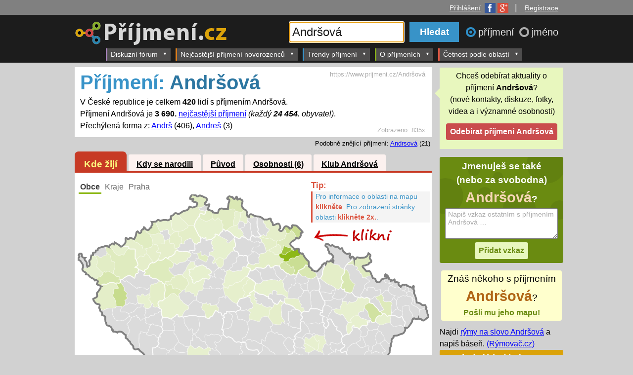

--- FILE ---
content_type: text/html; charset=windows-1250
request_url: https://www.prijmeni.cz/Andr%C5%A1ov%C3%A1
body_size: 58379
content:
<!DOCTYPE html>
<html>
<head>
<title>Příjmení: Andršová | Četnost příjmení v obcích ČR | Příjmení.cz</title>
 <meta name="viewport" content="width=device-width, initial-scale=1">
<meta http-equiv="Content-Type" content="text/html; charset=windows-1250">
<meta name="description" content="V České republice žije celkem 420 lidí s příjmením Andršová. Jde o 3 690. nejčastější příjmení. Víte, jaká je četnost vašeho příjmení?"><style>
    .pretty-input{
        background: #f7f7f7!important;
        border: 1px solid #ababab!important;
        color: #000000!important;
        font-size: 120%!important;
        padding: 3px!important;
    }
    .danger-color{
        color: #ca4c4d !important;
    }
    .button-success{
        background-color: #83b13a !important;
        font-size: 16px !important;
    }
</style>
        <link rel="shortcut icon" href="https://www.prijmeni.cz/IMG/layout/favicon_prijmeni.ico">
<link href="https://www.prijmeni.cz/CSS/prijmeni_layout_responsive.css" rel="stylesheet" type="text/css">
<link href="https://www.prijmeni.cz/CSS/my.css" rel="stylesheet" type="text/css">
<link href="https://www.prijmeni.cz/CSS/registration.css" rel="stylesheet" type="text/css">
<link href="https://www.prijmeni.cz/CSS/discussion.css" rel="stylesheet" type="text/css">
<link href="https://www.prijmeni.cz/CSS/kluby.css" rel="stylesheet" type="text/css">
<link href="https://www.prijmeni.cz/CSS/emoticons.css" rel="stylesheet" type="text/css">
<link href="https://www.prijmeni.cz/CSS/loginform.css" rel="stylesheet" type="text/css">
<link href="https://www.prijmeni.cz/CSS/jquery.dropdown.css" rel="stylesheet" type="text/css">
<link rel="canonical" href="https://www.prijmeni.cz/Andr%C5%A1ov%C3%A1">
<script type="text/javascript" src="https://ajax.googleapis.com/ajax/libs/jquery/1.8.0/jquery.min.js"></script>
<script type="text/javascript" src="https://www.prijmeni.cz/JS/jquery.dropdown.js"></script>
<script type="text/javascript" src="https://www.google.com/jsapi"></script>
<script type="text/javascript" src="https://www.google.com/recaptcha/api.js"></script>

<script>
    $(document).ready(function() {
        $(".required-recaptcha").submit(function (event) {
            let res = grecaptcha.getResponse();
            if (res == "") {
                event.preventDefault();
                return false;
            } else {
                return true;
            }
        });
        $(".show-recaptcha-on-focus").on("focus",function(){
           $(".recaptcha-base-div").show();
        });
    });
</script>

<script type="text/javascript" src="https://www.prijmeni.cz/JS/jquery-scrolltofixed.js"></script>
<!--[if lte IE 8]>
<link rel="stylesheet" type="text/css" href="https://www.prijmeni.cz/CSS/ie8.css" />
<![endif]-->
<script type="text/javascript" src="https://www.prijmeni.cz/JS/jquery.daisynav.min.js"></script>
<link href="https://www.prijmeni.cz/CSS/daisynav.css" rel="stylesheet" type="text/css">

	<!-- AdActive GTM -->
	<script>(function(w,d,s,l,i){w[l]=w[l]||[];w[l].push({'gtm.start':
	new Date().getTime(),event:'gtm.js'});var f=d.getElementsByTagName(s)[0],
	j=d.createElement(s),dl=l!='dataLayer'?'&l='+l:'';j.async=true;j.src=
	'https://www.googletagmanager.com/gtm.js?id='+i+dl;f.parentNode.insertBefore(j,f);
	})(window,document,'script','dataLayer','GTM-T29L4B9');</script>
	<!-- AdActive GTM -->


	
<script>
$(document).ready(function(){
	$.daisyNav();

	$("#header_obal").scrollToFixed();
	//$("#klub_sticky").scrollToFixed({marginTop:$('#header_obal').outerHeight() + 5});
	$(".left-sticky-div").scrollToFixed({marginTop:$('#header_obal').outerHeight() + 5-300});
	$(".right-sticky-div").scrollToFixed({marginTop:$('#header_obal').outerHeight() + 5});
		$(".div_href_click").click(function(){
		url = $(this).attr("parurl");
		parsubmit = $(this).attr("parsubmit");
		if(url!="submit-form"||parsubmit==undefined){
			if(!(url==undefined)){
				location.href = url;
			}
		}else{
			$(parsubmit).submit();
		}
		return false;
	}).css( 'cursor', 'pointer' );


	$('textarea.auto-size-textarea').css("height","auto").keyup(function (e) {
		//
	    var rows = $(this).val().split("\n");
	    $(this).prop('rows', rows.length +1);
	});
	
	
	

	$filterForm = $('.klub_filter_form').find('form');
	if($filterForm!=undefined){
		$filterForm
			.find("input")
			.change(
				function(){
					$filterForm.submit();
				});
	}
	
	$('#search_input').focus();	
		$("#radio_prijmeni").change(function(){
			$("#search_input").attr("placeholder","Zadejte příjmení...");
			$("body").removeClass("header_jmeno");
			$("#logo_hlavni").attr("src","https://www.prijmeni.cz/IMG/layout/prijmeni_logo_transparent_70.png");
			$("#logo_container a").attr("href","https://www.prijmeni.cz");
		});
		$("#radio_jmeno").change(function(){
			$("#search_input").attr("placeholder","Zadejte jméno...");
			$("body").addClass("header_jmeno");
			$("#logo_hlavni").attr("src","https://www.prijmeni.cz/IMG/layout/jmeno_logo_transparent_70.png");
			$("#logo_container a").attr("href","https://krestnijmeno.prijmeni.cz");
		});
		

	$(".button_popup_dialog").click(function(){
		$this = $(this);
		var type = $this.attr("dialog-type");
		if(type==null){
			type = "yes-no";
		}
		var title = $this.attr("dialog-title");
		if(title==null){
			title = "";
		}
		switch(type){
			case "yes-no":
				return confirm(title);
				break;
		}
		return false;
	});



	// Hide Header on on scroll down
	var didScroll;
	var lastScrollTop = 0;
	var delta = 10;
	var navbarHeight = $('#header_obal').outerHeight();

	$(window).scroll(function(event){
	    didScroll = true;
	});

	setInterval(function() {
	    if (didScroll) {
	        hasScrolled();
	        didScroll = false;
	    }
	}, 250);

	function hasScrolled() {
	    var st = $(this).scrollTop();
	    
	    // Make sure they scroll more than delta
	    if(Math.abs(lastScrollTop - st) <= delta)
	        return;
	    
	    // If they scrolled down and are past the navbar, add class .nav-up.
	    // This is necessary so you never see what is "behind" the navbar.
	    if (st > lastScrollTop && st > navbarHeight){
	        // Scroll Down
		        $('#header_obal').stop().animate({"top":"-"+navbarHeight},500);
	        console.log("up");
	    } else {
	        // Scroll Up
	        if(st + $(window).height() < $(document).height()) {
	        $('#header_obal').stop().animate({"top":"0"},500);
		        console.log("down");
	        }
	    }
	    
	    lastScrollTop = st;
	}




});//konec documen.ready
</script>
<base href="https://www.prijmeni.cz/">
<script>var arrayInfoObce={0:["fiktivní úřad",0,0,0],
1:["Jihočeský kraj",628451,4,19029],
2:["Jihomoravský kraj",1160353,7,20343],
3:["Karlovarský kraj",292133,33,1211],
4:["Královéhradecký kraj",544973,131,680],
5:["Liberecký kraj",430792,35,2234],
6:["Moravskoslezský kraj",1229148,22,9772],
7:["Olomoucký kraj",635938,25,4530],
8:["Pardubický kraj",508010,13,6169],
9:["Plzeňský kraj",553392,20,4973],
10:["Středočeský kraj",1246965,40,5388],
11:["Ústecký kraj",817070,47,2768],
12:["Kraj Vysočina",506043,4,13095],
13:["Zlínský kraj",586677,1,30426],
14:["Hlavní Město Praha",1087853,38,4665],
3000:["ČR",16777215,420,3690],
3100:["Praha",0,0,0],
3101:["Praha 1",24997,0,0],
3102:["Praha 2",40660,1,6908],
3103:["Praha 3",63735,2,5747],
3104:["Praha 4",123874,6,3433],
3105:["Praha 5",74779,1,12081],
3106:["Praha 6",98800,6,2755],
3107:["Praha 7",37998,0,0],
3108:["Praha 8",103103,8,2018],
3109:["Praha 9",45008,0,0],
3110:["Praha 10",98649,3,5678],
3111:["Praha 11",77887,0,0],
3112:["Praha 12",59137,2,5827],
3113:["Praha 13",55002,1,9897],
3114:["Praha 14",42101,3,2626],
3115:["Praha 15",40653,1,7749],
3116:["Praha 16",21585,0,0],
3117:["Praha 17",26988,0,0],
3118:["Praha 18",23386,1,5022],
3119:["Praha 19",11790,0,0],
3120:["Praha 20",14023,0,0],
3121:["Praha 21",16139,3,1070],
3122:["Praha 22",12556,0,0],
3201:["Benešov",56748,0,0],
3202:["Beroun",56568,6,1901],
3203:["Kladno",117975,0,0],
3204:["Kolín",77937,1,9326],
3205:["Kutná Hora",48390,2,4407],
3206:["Mělník",42021,0,0],
3207:["Mladá Boleslav",100294,2,8232],
3208:["Nymburk",38396,0,0],
3211:["Příbram",69156,1,8896],
3212:["Rakovník",53583,10,1018],
3225:["Vlašim",25440,0,0],
3226:["Votice",12258,1,2017],
3230:["Hořovice",28171,6,961],
3235:["Slaný",38788,2,4105],
3240:["Český Brod",19176,0,0],
3245:["Čáslav",24838,1,3820],
3250:["Kralupy nad Vltavou",29001,0,0],
3251:["Neratovice",29257,5,1170],
3255:["Mnichovo Hradiště",16278,0,0],
3260:["Lysá nad Labem",22210,1,4455],
3261:["Poděbrady",29780,0,0],
3265:["Brandýs nad Labem-Stará Boleslav",89710,0,0],
3266:["Říčany",57509,0,0],
3270:["Černošice",120444,2,11473],
3275:["Dobříš",21037,0,0],
3276:["Sedlčany",22000,0,0],
3301:["České Budějovice",153345,1,15389],
3302:["Český Krumlov",40881,0,0],
3303:["Jindřichův Hradec",47367,0,0],
3304:["Pelhřimov",44552,0,0],
3305:["Písek",51393,0,0],
3306:["Prachatice",33310,0,0],
3307:["Strakonice",44596,0,0],
3308:["Tábor",79890,0,0],
3325:["Trhové Sviny",18392,0,0],
3326:["Týn nad Vltavou",13969,0,0],
3330:["Kaplice",18588,3,1466],
3335:["Dačice",19565,0,0],
3336:["Třeboň",24617,0,0],
3340:["Humpolec",17146,0,0],
3341:["Pacov",9643,0,0],
3345:["Milevsko",18497,0,0],
3350:["Vimperk",17301,0,0],
3355:["Blatná",13573,0,0],
3356:["Vodňany",11210,0,0],
3360:["Soběslav",21957,0,0],
3401:["Domažlice",38834,0,0],
3402:["Cheb",47350,1,7806],
3403:["Karlovy Vary",84997,14,834],
3404:["Klatovy",49662,0,0],
3408:["Rokycany",46597,4,2384],
3409:["Sokolov",77905,9,1502],
3410:["Tachov",34263,3,2734],
3425:["Horšovský Týn",13979,0,0],
3430:["Mariánské Lázně",23916,8,400],
3431:["Aš",16608,0,0],
3435:["Ostrov",27654,1,5286],
3440:["Horažďovice",11907,0,0],
3441:["Sušice",24317,0,0],
3445:["Plzeň",175503,2,12760],
3450:["Blovice",11585,0,0],
3451:["Nepomuk",11077,0,0],
3452:["Přeštice",21386,0,0],
3453:["Stod",22324,0,0],
3455:["Kralovice",22106,0,0],
3456:["Nýřany",53387,0,0],
3465:["Kraslice",13703,0,0],
3470:["Stříbro",16465,11,163],
3501:["Česká Lípa",76034,2,7454],
3502:["Děčín",77978,5,3467],
3503:["Chomutov",80070,12,1064],
3504:["Jablonec nad Nisou",53672,2,5614],
3505:["Liberec",137193,19,1198],
3506:["Litoměřice",58419,5,2525],
3507:["Louny",43296,3,3177],
3508:["Most",75487,1,10942],
3509:["Teplice",106550,2,10003],
3510:["Ústí nad Labem",118430,1,14774],
3525:["Nový Bor",26358,3,2029],
3530:["Rumburk",32776,5,1394],
3531:["Varnsdorf",20188,0,0],
3535:["Kadaň",43252,2,4798],
3540:["Tanvald",20894,1,3534],
3541:["Železný Brod",11992,0,0],
3545:["Frýdlant",24635,7,691],
3550:["Lovosice",27042,2,2983],
3551:["Roudnice nad Labem",31616,0,0],
3555:["Podbořany",15651,1,3153],
3556:["Žatec",27239,2,3243],
3560:["Litvínov",38457,6,1223],
3565:["Bílina",20619,0,0],
3601:["Havlíčkův Brod",51362,1,5363],
3602:["Hradec Králové",142352,13,2073],
3603:["Chrudim",82094,3,4514],
3604:["Jičín",46296,0,0],
3605:["Náchod",60635,13,899],
3606:["Pardubice",122040,0,0],
3607:["Rychnov nad Kněžnou",33511,20,273],
3608:["Semily",25699,0,0],
3609:["Svitavy",31673,0,0],
3610:["Trutnov",63877,4,3363],
3611:["Ústí nad Orlicí",26346,0,0],
3625:["Chotěboř",22213,0,0],
3626:["Světlá nad Sázavou",19868,0,0],
3630:["Nový Bydžov",17388,0,0],
3635:["Hlinsko",21194,0,0],
3640:["Hořice",18159,0,0],
3641:["Nová Paka",13160,0,0],
3645:["Broumov",16630,10,279],
3646:["Jaroměř",19329,1,3356],
3647:["Nové Město nad Metují",14257,21,71],
3650:["Holice",17108,0,0],
3651:["Přelouč",24060,0,0],
3655:["Dobruška",20087,37,41],
3656:["Kostelec nad Orlicí",24661,10,469],
3660:["Jilemnice",22340,0,0],
3661:["Turnov",31975,1,4646],
3665:["Litomyšl",26432,0,0],
3666:["Moravská Třebová",26731,0,0],
3667:["Polička",19617,1,2413],
3670:["Dvůr Králové nad Labem",27139,2,2865],
3671:["Vrchlabí",27492,0,0],
3675:["Česká Třebová",18441,0,0],
3676:["Králíky",8856,0,0],
3677:["Lanškroun",22491,0,0],
3678:["Vysoké Mýto",32279,0,0],
3679:["Žamberk",28648,9,603],
3701:["Blansko",54809,0,0],
3704:["Břeclav",59045,0,0],
3705:["Zlín",98663,0,0],
3706:["Hodonín",61269,1,7049],
3707:["Jihlava",97864,0,0],
3708:["Kroměříž",69753,0,0],
3709:["Prostějov",98300,0,0],
3710:["Třebíč",74973,0,0],
3711:["Uherské Hradiště",89948,0,0],
3712:["Vyškov",51221,0,0],
3713:["Znojmo",90048,2,7450],
3714:["Žďár nad Sázavou",43202,3,2521],
3725:["Boskovice",50976,0,0],
3730:["Brno",378890,3,17672],
3735:["Ivančice",23592,0,0],
3736:["Kuřim",21576,0,0],
3737:["Rosice",24563,0,0],
3738:["Šlapanice",61815,1,8890],
3739:["Tišnov",29582,0,0],
3740:["Hustopeče",35213,0,0],
3741:["Mikulov",19684,0,0],
3742:["Pohořelice",13270,0,0],
3745:["Luhačovice",19006,0,0],
3746:["Otrokovice",34504,0,0],
3747:["Valašské Klobouky",23573,0,0],
3748:["Vizovice",16723,0,0],
3750:["Kyjov",55817,0,0],
3751:["Veselí nad Moravou",38808,0,0],
3755:["Telč",13222,0,0],
3760:["Bystřice pod Hostýnem",15711,0,0],
3761:["Holešov",21501,0,0],
3765:["Konice",11012,0,0],
3770:["Moravské Budějovice",23552,0,0],
3771:["Náměšť nad Oslavou",13383,0,0],
3775:["Uherský Brod",52994,0,0],
3780:["Bučovice",15878,0,0],
3781:["Slavkov u Brna",21867,0,0],
3785:["Moravský Krumlov",22176,0,0],
3790:["Bystřice nad Pernštejnem",20157,0,0],
3791:["Nové Město na Moravě",19302,0,0],
3792:["Velké Meziříčí",35604,0,0],
3801:["Bruntál",38500,0,0],
3802:["Frýdek-Místek",110099,0,0],
3803:["Karviná",68905,0,0],
3804:["Nový Jičín",48628,10,912],
3805:["Olomouc",160807,2,12116],
3806:["Opava",101944,0,0],
3808:["Přerov",82234,1,9353],
3809:["Šumperk",71150,6,2491],
3810:["Vsetín",66844,0,0],
3811:["Jeseník",40196,0,0],
3825:["Krnov",42046,7,1221],
3826:["Rýmařov",16466,5,692],
3830:["Frýdlant nad Ostravicí",23922,0,0],
3831:["Jablunkov",22595,0,0],
3832:["Třinec",55032,0,0],
3835:["Bohumín",34660,0,0],
3836:["Český Těšín",25987,0,0],
3837:["Havířov",93689,0,0],
3838:["Orlová",39937,0,0],
3840:["Bílovec",25909,0,0],
3841:["Frenštát pod Radhoštěm",19114,0,0],
3842:["Kopřivnice",41311,0,0],
3843:["Odry",17313,0,0],
3845:["Litovel",23656,0,0],
3846:["Šternberk",23755,0,0],
3847:["Uničov",22669,0,0],
3850:["Hlučín",40473,0,0],
3851:["Kravaře",21370,0,0],
3852:["Vítkov",13875,0,0],
3855:["Ostrava",327373,0,0],
3860:["Hranice",34550,16,405],
3861:["Lipník nad Bečvou",15381,0,0],
3865:["Mohelnice",18597,0,0],
3866:["Zábřeh",33631,0,0],
3870:["Rožnov pod Radhoštěm",35458,0,0],
3871:["Valašské Meziříčí",41999,1,5269],
3901:["Židlochovice",30254,0,0]};</script>
<script type="text/javascript" src="https://www.prijmeni.cz/JS/jquery.tablesorter.min.js"></script></head>
<body id="body_prijmeni">
<script>
  (function(i,s,o,g,r,a,m){i['GoogleAnalyticsObject']=r;i[r]=i[r]||function(){
  (i[r].q=i[r].q||[]).push(arguments)},i[r].l=1*new Date();a=s.createElement(o),
  m=s.getElementsByTagName(o)[0];a.async=1;a.src=g;m.parentNode.insertBefore(a,m)
  })(window,document,'script','//www.google-analytics.com/analytics.js','ga');

  ga('create', 'UA-49598619-1', 'prijmeni.cz');
  ga('send', 'pageview');

</script>
<script>//nacteni facebook sdk (by tomas)
      window.fbAsyncInit = function() {
        FB.init({
          appId      : '434058036699932',
          xfbml      : true,
          version    : 'v2.0'
        });
      };

      (function(d, s, id){
         var js, fjs = d.getElementsByTagName(s)[0];
         if (d.getElementById(id)) {return;}
         js = d.createElement(s); js.id = id;
         js.src = "//connect.facebook.net/cs_CZ/sdk.js";
         fjs.parentNode.insertBefore(js, fjs);
       }(document, 'script', 'facebook-jssdk'));
</script>





    <div style="text-align: center;">
    <div id="leaderboard-top"></div>
    </div>
    <div class="horni_menu"><div style="margin: 0 auto;max-width: 998px;width: 100%; padding-right:10px">
  <a href='#login-box' class='login-window' title='Přihlášení'><span>Přihlášení</span><img class='login_fb_g_icons' src='https://www.prijmeni.cz/IMG/layout/fb_google_icons.png' width='48' height='20' alt='Facebook Google' border='0'></a> |&nbsp;&nbsp;&nbsp;<span><a href='#registration-box' class='login-window' title='Registrace'>Registrace</a></span></div>
</div>

<div id="header_obal">
<div id="header">
<div id="logo_container"><a href="https://www.prijmeni.cz"><img src="https://www.prijmeni.cz/IMG/layout/prijmeni_logo_transparent_70.png" alt="Příjmení.cz" name="Příjmení.cz" id="logo_hlavni"></a></div> 

<div id="search_form"> 
<form method="GET" action="https://www.prijmeni.cz/search.php">

<div id="search_box">
      <div id="input_inner_text">Vyhledat příjmení...</div>
      <input id="search_input" type="text" name="name"  placeholder="Zadejte příjmení..." value="Andršová" maxlength="100">
    </div>

<input id="search_submit"  type="submit" value="Hledat">


	<div id="search_radio_buttons">
	  <input name="t" type="radio" id="radio_prijmeni" checked="checked" value="0"><label for="radio_prijmeni"   id="label_radio_prijmeni" >příjmení&nbsp;</label>
	  <input name="t" type="radio" id="radio_jmeno" value="1" ><label for="radio_jmeno"   id="label_radio_jmeno">jméno</label>
	</div>
	
	
</form>
</div>
</div>
















</div><!-- end of header_obal -->



<div id="header_menu_obal">
<div id="header_menu">
<div class="menu-toggle-button" data-menu-id="menu_1">MENU &equiv;</div>

<ul class="menu-list" id="menu_1">

	 		<li   class="has-submenu"><a href="https://www.prijmeni.cz/forum">Diskuzní fórum</a>
			<ul class="sub-menu">
	<li><a href="https://www.prijmeni.cz/forum/2/rodokmen">Rodokmen</a></li>
	<li><a href="https://www.prijmeni.cz/forum/3/jak_vybrat_jmeno_pro_dite">Jak vybrat jméno pro dítě</a></li>
	 <li><a href="https://www.prijmeni.cz/forum/1/co_zlepsit">Co zlepšit</a></li>
	   </ul>
			</li>
		<li  class="has-submenu"><a href="https://www.prijmeni.cz/nejcastejsi_prijmeni_novorozencu">Nejčastější příjmení novorozenců</a>
		<ul class="sub-menu">
	   <li><a href="https://www.prijmeni.cz/nejcastejsi_prijmeni_novorozencu">Nejčastější příjmení novorozenců  (nyní)</a></li>
	   <hr>
	   <li><a href="https://www.prijmeni.cz/nejcastejsi_prijmeni_novorozencu/2000">Nejčastější příjmení 2000</a></li>
	   <li><a href="https://www.prijmeni.cz/nejcastejsi_prijmeni_novorozencu/1990">Nejčastější příjmení 1990</a></li>
	   <li><a href="https://www.prijmeni.cz/nejcastejsi_prijmeni_novorozencu/1980">Nejčastější příjmení 1980</a></li>
	   <li><a href="https://www.prijmeni.cz/nejcastejsi_prijmeni_novorozencu/1970">Nejčastější příjmení 1970</a></li>
	   <li><a href="https://www.prijmeni.cz/nejcastejsi_prijmeni_novorozencu/1960">Nejčastější příjmení 1960</a></li>
	   <li><a href="https://www.prijmeni.cz/nejcastejsi_prijmeni_novorozencu/1950">Nejčastější příjmení 1950</a></li>
	   <li><a href="https://www.prijmeni.cz/nejcastejsi_prijmeni_novorozencu/1940">Nejčastější příjmení 1940</a></li>
	   <li><a href="https://www.prijmeni.cz/nejcastejsi_prijmeni_novorozencu/1930">Nejčastější příjmení 1930</a></li>
	   </ul>
		</li>
		<li class="has-submenu"><a href="https://www.prijmeni.cz/trendy/prijmeni/plynuly_narust/1">Trendy příjmení</a>
		<ul  class="sub-menu">
	   <li><a href="https://www.prijmeni.cz/trendy/prijmeni/plynuly_narust/1">Největší růst za poslední rok</a></li>
	   <li><a href="https://www.prijmeni.cz/trendy/prijmeni/plynuly_narust/2">Největší růst za poslední 2 roky</a></li>
	   <li><a href="https://www.prijmeni.cz/trendy/prijmeni/plynuly_narust/3">Největší růst za poslední 3 roky</a></li>
	   <li><a href="https://www.prijmeni.cz/trendy/prijmeni/plynuly_narust/4">Největší růst za poslední 4 roky</a></li>
	   </ul>
		</li>
	   <li class="has-submenu"><a href="https://www.prijmeni.cz/introduction.php?chapter=1">O příjmeních</a>
		<ul  class="sub-menu">
	   <li><a href="https://www.prijmeni.cz/introduction.php?chapter=1">Jak vznikala příjmení</a></li>
	  <li><a href="https://www.prijmeni.cz/tematicke_skupiny">Tématické skupiny</a></li>
	   </ul>
	   </li>
     <li  class="has-submenu"><a href="https://www.prijmeni.cz/oblast/3000">Četnost podle oblastí</a>
	 <ul  class="sub-menu">
	   <li><a href="https://www.prijmeni.cz/oblast/3000">Nejčastější příjmení v ČR</a></li>
	   </ul>
	 </li>

 
	 
	 
	 
    </ul>

<span style="clear:both;"></span>
</div>
</div><!-- end of header_menu_obal -->


	<div id="m-square-1"></div>
	    <div id="m-sticky"></div>
    



<div class="container">
<div id="page_content">


 
    
        
    
    
    
    <!--Nadpis-->
    
    <!--Popis-->
    <div class="popis">
    <div class='pocet_zobrazeni'>
        Zobrazeno:
        <span>835x</span>
    </div>    <h1>
      <span>Příjmení: </span>
      Andršová    </h1>
   	    	       		 V České republice je celkem  <strong>420</strong> lidí s příjmením Andršová.
       		 <br>   
       		 Příjmení Andršová je <strong>3 690.</strong> 
       		 <a href="https://www.prijmeni.cz/oblast/3000-ceska_republika">nejčastější příjmení</a>
       		 <em>
       		 (každý <strong>24 454.</strong> obyvatel)</em>.
       		 <!--<br>Jeden obyvatel s příjmení Andršová připadá na .-->
                       		 <br>Přechýlená forma z: <a href='https://www.prijmeni.cz/Andr%C5%A1'>Andrš</a> (406), <a href='https://www.prijmeni.cz/Andre%C5%A1'>Andreš</a> (3)       	        <div class='hlavni_adresa'>
	       https://www.prijmeni.cz/Andršová	    </div>
	        </div><div class='podobna_jmena'>Podobně znějící příjmení: <a href="https://www.prijmeni.cz/Andrsov%C3%A1">Andrsová</a> (21)</div><div class='tabs'><ul><li class="tab_1"><a class='tab_active'href='https://www.prijmeni.cz/Andr%C5%A1ov%C3%A1'>Kde žijí</a><li class="tab_2"><a href='https://www.prijmeni.cz/Andr%C5%A1ov%C3%A1/narozeni'>Kdy se narodili</a><li class="tab_3"><a href='https://www.prijmeni.cz/Andr%C5%A1ov%C3%A1/puvod'>Původ</a><li class="tab_4"><a href='https://www.prijmeni.cz/Andr%C5%A1ov%C3%A1/osobnosti'>Osobnosti (6)</a><li class="tab_5"><a href='https://www.prijmeni.cz/Andr%C5%A1ov%C3%A1/klub'>Klub Andršová</a></ul></div><div class='tab_content place_content'><div class='tabs_2_uroven'><ul><li><a href='https://www.prijmeni.cz/Andr%C5%A1ov%C3%A1'class='tab_active'>Obce</a><li><a href='https://www.prijmeni.cz/Andr%C5%A1ov%C3%A1/kraje'>Kraje</a><li><a href='https://www.prijmeni.cz/Andr%C5%A1ov%C3%A1/praha'>Praha</a></ul></div><span id='svg_map'><div id='map_main'><!-- info applet ............... -->

<div id="mapInfo_container">
<div id="mapHelp">
	<span class="mapHelp_tip">Tip: </span>
    <div class="mapHelp_tip_text"><span>Pro informace o oblasti na mapu <strong>klikněte</strong>. </span>
    <span>Pro zobrazení stránky oblasti <strong>klikněte 2x.</strong>.</span></div>
</div>
<div id="mapInfo" style="zvisibility:hidden;">
    V oblasti <strong><a id="infoLink2"><span id="infoNazev">neobci</span></a></strong> žije
    <strong><span id="infoPocetObyvatel">dosti</span></strong></b>
    <span class="infoJsouLide">
         lidí a z toho <strong><span id="infoPocetVyskytu">nemalo</span></strong> se <span class="infoJmenovat"></span>
    </span>
    <span class="infoNejsouLide">
         lidí, ale <strong>nikdo</strong> se nejmenuje
    </span>
        <strong><span id="infoJmeno">Andršová</span></strong>.
    <span class="infoJsouLide">
        (každý <b><span id="infoJedenNa">hodne</span></b>. obyvatel; 
    </span>
    <span class="infoJsouLide">
        <b><span id="infoPoradi">nej</span></b>. nejčastější příjmení)
    </span>
    <div class="oblast_vice_informaci"><a id="infoLink">Více informací o oblasti</a>&nbsp;&gt;&gt;</div>
</div>
</div>

<script>
function mapClick(id){
    var href = "https://www.prijmeni.cz/oblast/"+id+"";
    if(arrayInfoObce[id][2]>0){
        $(".infoJsouLide").css("display","inline");
        $(".infoNejsouLide").css("display","none");
    }
    else {
        $(".infoJsouLide").css("display","none");
        $(".infoNejsouLide").css("display","inline");
    }
    if(arrayInfoObce[id][2]<=4 && arrayInfoObce[id][2]>=2)$(".infoJmenovat").text("jmenují");
    else $(".infoJmenovat").text("jmenuje");
    
    document.getElementById("infoNazev").innerHTML = arrayInfoObce[id][0];
    document.getElementById("infoPocetObyvatel").innerHTML = arrayInfoObce[id][1];
    document.getElementById("infoPocetVyskytu").innerHTML = arrayInfoObce[id][2];
    document.getElementById("infoJedenNa").innerHTML = parseInt(arrayInfoObce[id][1]/arrayInfoObce[id][2]);
    document.getElementById("infoPoradi").innerHTML = arrayInfoObce[id][3];
    document.getElementById("infoLink").href = href;
    document.getElementById("infoLink2").href = href;
    
    document.getElementById("mapInfo").style.display = "block";
    document.getElementById("mapHelp").style.display = "none";
}


</script>

<div id="svg_loader_content">Nahrává se SVG mapa...</div>

<link rel="stylesheet" type="text/css" href="" id="active_style">
<script>
//alert("");
var SELECTED_AREA = 0;
var TYPE = "obce";
var COLORING = "1";
    
var str_ids = '14*3655*3647*3607*3505*3860*3403*3602*3605*3503*3470*3656*3212*3804*3645*3409*3679*3430*3825*3545*3560*3202*3230*3809*3502*3506*3251*3530*3826*3408*3610*3603*3507*3525*3730*3410*3330*3714*3207*3556*3805*3445*3550*3535*3509*3205*3235*3670*3270*3713*3501*3504*3871*3706*3808*3667*3738*3661*3646*3226*3211*3204*3245*3260*3601*3555*3540*3510*3508*3435*3402*3301*';var str_counts = '1*100*80*32*7*25*9*4*11*8*36*22*10*11*33*6*16*18*9*15*8*5*11*4*3*4*8*8*17*4*3*1*3*6*0*4*8*3*1*3*0*0*4*2*1*2*2*4*0*1*1*1*1*0*0*2*0*1*2*4*0*0*2*2*1*3*2*0*0*1*1*0*';//alert("baf");
</script>
<script type="text/javascript" src="PHP/applets/mapSVG/svg_loader.php"></script>
<script type="text/javascript" src="PHP/applets/mapSVG/sc.php"></script>

</div></span><script type="text/javascript" src="https://www.prijmeni.cz/JS/rgbcolor.js"></script> 
<script type="text/javascript" src="https://www.prijmeni.cz/JS/canvg.min.js"></script>
<script type="text/javascript" src="https://www.prijmeni.cz/JS/StackBlur.js"></script>

<script>var ROOT_URL ="https://www.prijmeni.cz";</script>
<script>var IMG_TITLE ="www.prijmeni.cz/Andršová";</script>
<script type="text/javascript" src="https://www.prijmeni.cz/PHP/applets/share/functions.js"></script>
<button class="sdileci_tlacitko" id="sdileci_tlacitkosvg_map" onClick="$('#loading_share_msgsvg_map').show(); setTimeout(sdilej_svg_map,10);"><span class="btn_inner_text">Sdílet mapku</span><span class="btn_inner_span"></span></button>
<div class="loading_share_msg" id="loading_share_msgsvg_map">Obrázek se připravuje ke sdíleni. Prosím čekejte&hellip;</div>

<a id="sharingBtnsvg_map" href='#sharingBoxsvg_map' class='login-window' style="display:none">invisible</a>
<div id="sharingBoxsvg_map" class="popup-window">
    <a href="#" class="close"><img src="https://www.prijmeni.cz/IMG/symbols/close_pop.png" class="btn_close" title="Close Window" alt="Close" /></a>
    <h2 class='share_box_title'>Sdílet na:</h2>
    <button id="share_btn_facebook" onClick="fbShare_svg_map()">Facebooku</button>
    <button id="share_btn_twitter"  onClick="window.open('https://twitter.com/share?url='+window.location.href+'&text='+encodeURIComponent('V České republice žije celkem 420 lidí s příjmením Andršová. Jde o 3 690. nejčastější příjmení.'),'_blank')">Twitteru</button>
    <button id="share_btn_google"  onClick="window.open('https://plus.google.com/share?url='+window.location.href,'_blank')">Google+</button>
    
    <a id='downloadImage' href="https://www.prijmeni.cz/I/tmp/1769008536_129847_svg_map.png" download>Stáhnout obrázek do počítace</a>


</div>

<script>
function fbShare_svg_map(){//na vyskoceni okenka o sdileni na fb
    shareOnFacebook(window.location.href,"V České republice žije celkem 420 lidí s příjmením Andršová. Jde o 3 690. nejčastější příjmení.","Kde žijí lidé s příjmením Andršová?","https://www.prijmeni.cz/I/tmp/1769008536_129847_svg_map.png","svg_map");
}
function zobrazOkenko_svg_map(){//na vyskoceni okenka s vyberem sdileni
    $('#sharingBtnsvg_map').trigger('click');
    //document.location.href = "https://www.prijmeni.cz/I/tmp/1769008536_129847_svg_map.png";
}

function sdilej_svg_map(){//na vyskoceni okenka s vyberem sdileni
    //$(".sdileci_tlacitko").text(); 
    saveSVGToIMG('svg_map','1769008536_129847_svg_map.png','a93c6091e0d8f7bcd27dd1d36f678f08',zobrazOkenko_svg_map);
    $('#loading_share_msgsvg_map').hide();

    
}

</script><table rules='all' style='border:2px solid black;' class='table_obce'><thead><tr><th>Oblast</th><th>Počet výskytů</th><th>Každý x-tý</th></tr></thead><tbody><tr><td><a href='https://www.prijmeni.cz/oblast/14-hlavni_mesto_praha'>Hlavní Město Praha</a></td><td>38</td><td>29591</td></tr>
<tr><td><a href='https://www.prijmeni.cz/oblast/3655-dobruska'>Dobruška</a></td><td>37</td><td>541</td></tr>
<tr><td><a href='https://www.prijmeni.cz/oblast/3647-nove_mesto_nad_metuji'>Nové Město nad Metují</a></td><td>21</td><td>674</td></tr>
<tr><td><a href='https://www.prijmeni.cz/oblast/3607-rychnov_nad_kneznou'>Rychnov nad Kněžnou</a></td><td>20</td><td>1668</td></tr>
<tr><td><a href='https://www.prijmeni.cz/oblast/3505-liberec'>Liberec</a></td><td>19</td><td>7307</td></tr>
<tr><td><a href='https://www.prijmeni.cz/oblast/3860-hranice'>Hranice</a></td><td>16</td><td>2141</td></tr>
<tr><td><a href='https://www.prijmeni.cz/oblast/3403-karlovy_vary'>Karlovy Vary</a></td><td>14</td><td>5937</td></tr>
<tr><td><a href='https://www.prijmeni.cz/oblast/3602-hradec_kralove'>Hradec Králové</a></td><td>13</td><td>10977</td></tr>
<tr><td><a href='https://www.prijmeni.cz/oblast/3605-nachod'>Náchod</a></td><td>13</td><td>4611</td></tr>
<tr><td><a href='https://www.prijmeni.cz/oblast/3503-chomutov'>Chomutov</a></td><td>12</td><td>6639</td></tr>
<tr><td><a href='https://www.prijmeni.cz/oblast/3470-stribro'>Stříbro</a></td><td>11</td><td>1488</td></tr>
<tr><td><a href='https://www.prijmeni.cz/oblast/3656-kostelec_nad_orlici'>Kostelec nad Orlicí</a></td><td>10</td><td>2452</td></tr>
<tr><td><a href='https://www.prijmeni.cz/oblast/3212-rakovnik'>Rakovník</a></td><td>10</td><td>5386</td></tr>
<tr><td><a href='https://www.prijmeni.cz/oblast/3804-novy_jicin'>Nový Jičín</a></td><td>10</td><td>4881</td></tr>
<tr><td><a href='https://www.prijmeni.cz/oblast/3645-broumov'>Broumov</a></td><td>10</td><td>1620</td></tr>
<tr><td><a href='https://www.prijmeni.cz/oblast/3409-sokolov'>Sokolov</a></td><td>9</td><td>8463</td></tr>
<tr><td><a href='https://www.prijmeni.cz/oblast/3679-zamberk'>Žamberk</a></td><td>9</td><td>3188</td></tr>
<tr><td><a href='https://www.prijmeni.cz/oblast/3430-marianske_lazne'>Mariánské Lázně</a></td><td>8</td><td>2925</td></tr>
<tr><td><a href='https://www.prijmeni.cz/oblast/3825-krnov'>Krnov</a></td><td>7</td><td>5842</td></tr>
<tr><td><a href='https://www.prijmeni.cz/oblast/3545-frydlant'>Frýdlant</a></td><td>7</td><td>3472</td></tr>
<tr><td><a href='https://www.prijmeni.cz/oblast/3560-litvinov'>Litvínov</a></td><td>6</td><td>6223</td></tr>
<tr><td><a href='https://www.prijmeni.cz/oblast/3202-beroun'>Beroun</a></td><td>6</td><td>9931</td></tr>
<tr><td><a href='https://www.prijmeni.cz/oblast/3230-horovice'>Hořovice</a></td><td>6</td><td>4734</td></tr>
<tr><td><a href='https://www.prijmeni.cz/oblast/3809-sumperk'>Šumperk</a></td><td>6</td><td>11674</td></tr>
<tr><td><a href='https://www.prijmeni.cz/oblast/3502-decin'>Děčín</a></td><td>5</td><td>15459</td></tr>
<tr><td><a href='https://www.prijmeni.cz/oblast/3506-litomerice'>Litoměřice</a></td><td>5</td><td>11641</td></tr>
<tr><td><a href='https://www.prijmeni.cz/oblast/3251-neratovice'>Neratovice</a></td><td>5</td><td>6114</td></tr>
<tr><td><a href='https://www.prijmeni.cz/oblast/3530-rumburk'>Rumburk</a></td><td>5</td><td>6456</td></tr>
<tr><td><a href='https://www.prijmeni.cz/oblast/3826-rymarov'>Rýmařov</a></td><td>5</td><td>3173</td></tr>
<tr><td><a href='https://www.prijmeni.cz/oblast/3408-rokycany'>Rokycany</a></td><td>4</td><td>11701</td></tr>
<tr><td><a href='https://www.prijmeni.cz/oblast/3610-trutnov'>Trutnov</a></td><td>4</td><td>15806</td></tr>
<tr><td><a href='https://www.prijmeni.cz/oblast/3603-chrudim'>Chrudim</a></td><td>3</td><td>27345</td></tr>
<tr><td><a href='https://www.prijmeni.cz/oblast/3507-louny'>Louny</a></td><td>3</td><td>14363</td></tr>
<tr><td><a href='https://www.prijmeni.cz/oblast/3525-novy_bor'>Nový Bor</a></td><td>3</td><td>8738</td></tr>
<tr><td><a href='https://www.prijmeni.cz/oblast/3730-brno'>Brno</a></td><td>3</td><td>125625</td></tr>
<tr><td><a href='https://www.prijmeni.cz/oblast/3410-tachov'>Tachov</a></td><td>3</td><td>11339</td></tr>
<tr><td><a href='https://www.prijmeni.cz/oblast/3330-kaplice'>Kaplice</a></td><td>3</td><td>6130</td></tr>
<tr><td><a href='https://www.prijmeni.cz/oblast/3714-zdar_nad_sazavou'>Žďár nad Sázavou</a></td><td>3</td><td>14283</td></tr>
<tr><td><a href='https://www.prijmeni.cz/oblast/3207-mlada_boleslav'>Mladá Boleslav</a></td><td>2</td><td>50350</td></tr>
<tr><td><a href='https://www.prijmeni.cz/oblast/3556-zatec'>Žatec</a></td><td>2</td><td>13586</td></tr>
<tr><td><a href='https://www.prijmeni.cz/oblast/3805-olomouc'>Olomouc</a></td><td>2</td><td>81011</td></tr>
<tr><td><a href='https://www.prijmeni.cz/oblast/3445-plzen'>Plzeň</a></td><td>2</td><td>88257</td></tr>
<tr><td><a href='https://www.prijmeni.cz/oblast/3550-lovosice'>Lovosice</a></td><td>2</td><td>13461</td></tr>
<tr><td><a href='https://www.prijmeni.cz/oblast/3535-kadan'>Kadaň</a></td><td>2</td><td>21206</td></tr>
<tr><td><a href='https://www.prijmeni.cz/oblast/3509-teplice'>Teplice</a></td><td>2</td><td>52578</td></tr>
<tr><td><a href='https://www.prijmeni.cz/oblast/3205-kutna_hora'>Kutná Hora</a></td><td>2</td><td>24073</td></tr>
<tr><td><a href='https://www.prijmeni.cz/oblast/3235-slany'>Slaný</a></td><td>2</td><td>19533</td></tr>
<tr><td><a href='https://www.prijmeni.cz/oblast/3670-dvur_kralove_nad_labem'>Dvůr Králové nad Labem</a></td><td>2</td><td>13455</td></tr>
<tr><td><a href='https://www.prijmeni.cz/oblast/3270-cernosice'>Černošice</a></td><td>2</td><td>65558</td></tr>
<tr><td><a href='https://www.prijmeni.cz/oblast/3713-znojmo'>Znojmo</a></td><td>2</td><td>45166</td></tr>
<tr><td><a href='https://www.prijmeni.cz/oblast/3501-ceska_lipa'>Česká Lípa</a></td><td>2</td><td>37731</td></tr>
<tr><td><a href='https://www.prijmeni.cz/oblast/3504-jablonec_nad_nisou'>Jablonec nad Nisou</a></td><td>2</td><td>27193</td></tr>
<tr><td><a href='https://www.prijmeni.cz/oblast/3871-valasske_mezirici'>Valašské Meziříčí</a></td><td>1</td><td>41598</td></tr>
<tr><td><a href='https://www.prijmeni.cz/oblast/3706-hodonin'>Hodonín</a></td><td>1</td><td>60725</td></tr>
<tr><td><a href='https://www.prijmeni.cz/oblast/3808-prerov'>Přerov</a></td><td>1</td><td>80880</td></tr>
<tr><td><a href='https://www.prijmeni.cz/oblast/3667-policka'>Polička</a></td><td>1</td><td>19468</td></tr>
<tr><td><a href='https://www.prijmeni.cz/oblast/3738-slapanice'>Šlapanice</a></td><td>1</td><td>65620</td></tr>
<tr><td><a href='https://www.prijmeni.cz/oblast/3661-turnov'>Turnov</a></td><td>1</td><td>32365</td></tr>
<tr><td><a href='https://www.prijmeni.cz/oblast/3646-jaromer'>Jaroměř</a></td><td>1</td><td>19173</td></tr>
<tr><td><a href='https://www.prijmeni.cz/oblast/3226-votice'>Votice</a></td><td>1</td><td>12284</td></tr>
<tr><td><a href='https://www.prijmeni.cz/oblast/3211-pribram'>Příbram</a></td><td>1</td><td>68776</td></tr>
<tr><td><a href='https://www.prijmeni.cz/oblast/3204-kolin'>Kolín</a></td><td>1</td><td>79096</td></tr>
<tr><td><a href='https://www.prijmeni.cz/oblast/3245-caslav'>Čáslav</a></td><td>1</td><td>25003</td></tr>
<tr><td><a href='https://www.prijmeni.cz/oblast/3260-lysa_nad_labem'>Lysá nad Labem</a></td><td>1</td><td>23699</td></tr>
<tr><td><a href='https://www.prijmeni.cz/oblast/3601-havlickuv_brod'>Havlíčkův Brod</a></td><td>1</td><td>51509</td></tr>
<tr><td><a href='https://www.prijmeni.cz/oblast/3555-podborany'>Podbořany</a></td><td>1</td><td>15563</td></tr>
<tr><td><a href='https://www.prijmeni.cz/oblast/3540-tanvald'>Tanvald</a></td><td>1</td><td>20274</td></tr>
<tr><td><a href='https://www.prijmeni.cz/oblast/3510-usti_nad_labem'>Ústí nad Labem</a></td><td>1</td><td>117455</td></tr>
<tr><td><a href='https://www.prijmeni.cz/oblast/3508-most'>Most</a></td><td>1</td><td>74343</td></tr>
<tr><td><a href='https://www.prijmeni.cz/oblast/3435-ostrov'>Ostrov</a></td><td>1</td><td>27257</td></tr>
<tr><td><a href='https://www.prijmeni.cz/oblast/3402-cheb'>Cheb</a></td><td>1</td><td>47118</td></tr>
<tr><td><a href='https://www.prijmeni.cz/oblast/3301-ceske_budejovice'>České Budějovice</a></td><td>1</td><td>156196</td></tr>
</tbody></table><script type="text/javascript">
$(document).ready(function()
{
	$(".table_obce").tablesorter( {sortList: [[1,1]]} );
}
);
</script>
<script type="text/javascript">
  function set_parent_id(i){
	  var input_parent_id = document.getElementById('parent_id');
	  input_parent_id.value=i;
  }
  function a(){
	alert("jde to");
  }
  
  function showInsertForm(idPrispevek,itemType,itemId,itemNum){
		
	    var divShow = document.getElementById('insert_form_'+idPrispevek);
	    divShow.innerHTML = '	<div class="prispevek_vnoreny"> 		<form method="post" action="" class="required-recaptcha"> 			<input name="item_type" value="'+itemType+'" type="hidden"> <input name="item_id" value="'+itemId+'" type="hidden"> <input name="item_num" value="'+itemNum+'" type="hidden"> <input name="parent_id" value="'+idPrispevek+'" type="hidden"> 			<table class="insert_container"> 				<tr valign=top> 					<td> 						<img class="profile_picture_small" src="https://www.prijmeni.cz/IMG/users/user_icons/m/3.png"> 					</td> 					<td width="100%"> 						<textarea class="show-recaptcha-on-focus auto-size-textarea login-window" cols="" rows="3" placeholder="Sem napište vaši reakci&hellip;" name="obsah"   href="#login-box" readonly title="Před vkládáním příspěvku je potřeba se přihlásit." form-action="#diskuse" maxlength="500" ></textarea> 					</td> 				</tr>                 				<tr> 					<td colspan=2 align="right"> 						<div class="insert_box_dolni"> 							<input type="submit" value="Vložit komentář" onclick="return false;"  class="button button_add_komentar"> 						</div> 					</td> 				</tr> 			</table> 			 		</form> 	</div>     <div>             </div> ';
  }	

  

  function hideInsertForm(idPrispevek){
    var divShow = document.getElementById('insert_form_'+idPrispevek);
    divShow.innerHTML = "";
  }      

</script>
<center>
	<div id='diskuse'>
<h3>Diskuze příjmení Andršová (mapa)</h3>	<div class="insert_box">
		<form method="post" action="" class="required-recaptcha">
			<input name="item_type" value="1" type="hidden">
<input name="item_id" value="-3606" type="hidden">
<input name="item_num" value="10" type="hidden">
<input name="parent_id" value="0" type="hidden">
			<table class="insert_container">
				<tr valign=top>
					<td>
						<img class="profile_picture_small" src="https://www.prijmeni.cz/IMG/users/user_icons/m/1.png">
					</td>
					<td width="100%">
						<textarea class="show-recaptcha-on-focus auto-size-textarea login-window" cols="" rows="3" placeholder="Sem napište váš příspěvek&hellip;" name="obsah"   href="#login-box" readonly title="Před vkládáním příspěvku je potřeba se přihlásit." form-action="#diskuse" maxlength="500" ></textarea>
					</td>
				</tr>
                				<tr>
					<td colspan=2 align="right">
						<div class="insert_box_dolni">
							<input type="submit" value="Vložit komentář" onclick="return false;"  class="button button_add_komentar">
						</div>
					</td>
				</tr>
			</table>
			
		</form>
	</div>

    <div>
            </div>
	</div>
</center>
	<form method="post" action="https://www.prijmeni.cz/invite.php" class='invite_form'>
		<input name="name_for" value="ANDRŠOVÁ" type="hidden">
<input name="name_id" value="3606" type="hidden">
<input name="is_name_for" value="0" type="hidden">
					<input type="submit" value="Odeslat" style="display:none">
			</form>
	<div class="invite_club_text"><h3 class="club_box_intro">Znáš někoho s příjmením <span class="club_box_name">Andršová</span>?</H3><a class="club_box_button div_href_click" href="#" parurl="submit-form" parsubmit=".invite_form">Pošli mu jeho mapu!</a></div></div>
   <div id="left_column">
  <!-- end left_column -->
  </div>
 
 	 	<div class='bottom-reklama'>
			 <script async src="//pagead2.googlesyndication.com/pagead/js/adsbygoogle.js"></script>
				<!-- Příjmení responzivní -->
			<ins class="adsbygoogle"
			     style="display:block"
			     data-ad-client="ca-pub-1341910895516263"
			     data-ad-slot="4478507679"
			     data-ad-format="auto"></ins>
			<script>
			(adsbygoogle = window.adsbygoogle || []).push({});
			</script>
		 </div>
	 	 
 
 </div>
 <!-- end page_content -->
 <div class="sidebar1">
 
 
 
 

 <div class="odber_dialog_box"><form><input name="t" value="0" type="hidden">
<input name="id" value="3606" type="hidden">
<div>Chceš odebírat aktuality o příjmení <strong>Andršová</strong>?
			<br>(nové kontakty, diskuze, fotky, videa a i významné osobnosti)</div><input type="submit" value="Odebírat příjmení Andršová" class="button login-window" href="#login-box" title="Chcete-li odebírat toto příjmení musíte se přihlásit"></form></div><div class="your_club_box"><H3 class="club_box_intro">Jmenuješ se také <div class='prijmeni_za_svobodna'>(nebo za svobodna)</div><span class="club_box_name">Andršová</span>?</H3><div class="">
		<form method="post" action="">
			<input name="item_type" value="1" type="hidden">
<input name="item_id" value="-3606" type="hidden">
<input name="item_num" value="0" type="hidden">
<input name="parent_id" value="0" type="hidden">
<input name="to_url" value="https://www.prijmeni.cz/Andr%C5%A1ov%C3%A1/klub" type="hidden">
			<textarea cols="" rows="3" placeholder="Napiš vzkaz ostatním s příjmením Andršová &hellip;" name="obsah"   href='#login-box' class='login-window auto-size-textarea' readonly title='Před vkládáním příspěvku je potřeba se přihlásit.' form-action='#diskuse' maxlength="500"></textarea>
			<input type="submit" value="Přidat vzkaz" class="button button_add_komentar">
			
		</form>
	</div>
</div>	<form method="post" action="https://www.prijmeni.cz/invite.php" class='invite_form'>
		<input name="name_for" value="ANDRŠOVÁ" type="hidden">
<input name="name_id" value="3606" type="hidden">
<input name="is_name_for" value="0" type="hidden">
					<input type="submit" value="Odeslat" style="display:none">
			</form>
	<div class="invite_club_box div_href_click" parurl="submit-form" parsubmit=".invite_form"><h3 class="club_box_intro">Znáš někoho s příjmením <span class="club_box_name">Andršová</span>?</H3><a class="club_box_button" href="#">Pošli mu jeho mapu!</a></div>	<div class="rymovac_div">
	Najdi <a href="http://rymovac.cz/Andršová">rýmy na slovo Andršová</a> a napiš báseň.
	<span><a href="http://rymovac.cz">(Rýmovač.cz)</a></span>
	</div>	
	<div class='recent_searches'><H3>Poslední hledání</H3><div><a class='jmeno_url' href='https://krestnijmeno.prijmeni.cz/Ismael'>Ismael</a>, <a class='jmeno_url' href='https://krestnijmeno.prijmeni.cz/Danica'>Danica</a>, <a class='prijmeni_url' href='https://www.prijmeni.cz/Triska'>Triska</a>, <a class='jmeno_url' href='https://krestnijmeno.prijmeni.cz/Richard%20Josef'>Richard Josef</a>, <a class='jmeno_url' href='https://krestnijmeno.prijmeni.cz/Sophie%20Helena'>Sophie Helena</a>, <a class='jmeno_url' href='https://krestnijmeno.prijmeni.cz/Nik'>Nik</a>, <a class='jmeno_url' href='https://krestnijmeno.prijmeni.cz/Ellen%20Joy'>Ellen Joy</a>, <a class='jmeno_url' href='https://krestnijmeno.prijmeni.cz/Pierre%20Robin'>Pierre Robin</a>, <a class='prijmeni_url' href='https://www.prijmeni.cz/Hurnik'>Hurnik</a>, <a class='jmeno_url' href='https://krestnijmeno.prijmeni.cz/Imen'>Imen</a>, <a class='jmeno_url' href='https://krestnijmeno.prijmeni.cz/Jaromir%20Martin'>Jaromir Martin</a>, <a class='jmeno_url' href='https://krestnijmeno.prijmeni.cz/Nico%20Leon'>Nico Leon</a>, <a class='jmeno_url' href='https://krestnijmeno.prijmeni.cz/Marcella%20Marie'>Marcella Marie</a>, <a class='jmeno_url' href='https://krestnijmeno.prijmeni.cz/Dominika%20Bernadeta'>Dominika Bernadeta</a>, <a class='jmeno_url' href='https://krestnijmeno.prijmeni.cz/Feliks'>Feliks</a>, <a class='jmeno_url' href='https://krestnijmeno.prijmeni.cz/Damian%20Gulliver'>Damian Gulliver</a>, <a class='prijmeni_url' href='https://www.prijmeni.cz/Jesztrebi'>Jesztrebi</a>, <a class='prijmeni_url' href='https://www.prijmeni.cz/Honz%C3%ADk'>Honzík</a>, <a class='prijmeni_url' href='https://www.prijmeni.cz/Troskov'>Troskov</a>, <a class='prijmeni_url' href='https://www.prijmeni.cz/Bogaturov'>Bogaturov</a>, <a class='prijmeni_url' href='https://www.prijmeni.cz/Plewa'>Plewa</a>, <a class='prijmeni_url' href='https://www.prijmeni.cz/Khorel'>Khorel</a>, <a class='prijmeni_url' href='https://www.prijmeni.cz/Steinfest'>Steinfest</a>, <a class='prijmeni_url' href='https://www.prijmeni.cz/Rybarski'>Rybarski</a>, <a class='prijmeni_url' href='https://www.prijmeni.cz/Dynamusov%C3%A1'>Dynamusová</a>, <a class='prijmeni_url' href='https://www.prijmeni.cz/%C5%98eb%C5%99ina'>Řebřina</a>, <a class='jmeno_url' href='https://krestnijmeno.prijmeni.cz/Vanesa'>Vanesa</a>, <a class='jmeno_url' href='https://krestnijmeno.prijmeni.cz/Nat%C3%A1lie'>Natálie</a>, <a class='jmeno_url' href='https://krestnijmeno.prijmeni.cz/Berenika'>Berenika</a>, <a class='prijmeni_url' href='https://www.prijmeni.cz/Kordul%C3%A1kov%C3%A1'>Korduláková</a><div class='dale'><a href='https://www.prijmeni.cz/sorter.php?choice=recently_search_last_name'>Zobrazit více</a></div></div></div><div class="recently_activity"><h3>Poslední aktivita</h3><div><div class="recently_activity_record div_href_click" parurl="https://www.prijmeni.cz/Dluho%C5%A1ov%C3%A1/klub"><img src='https://www.prijmeni.cz/IMG/users/user_icons/m/4.png' class="activity_icon"><span class='activity_time'>20. ledna v 3:06</span>Robert Lightle v klubu Dluhošová: <div class="activity_prispevek">I remember once I was trying to explain the nuances of&hellip;</div><div class="cleaaar"></div></div><div class="recently_activity_record div_href_click" parurl="https://www.prijmeni.cz/Vavrous/klub"><img src='https://www.prijmeni.cz/IMG/users/user_icons/m/1.png' class="activity_icon"><span class='activity_time'>19. ledna v 9:08</span>Martin Wawraus v klubu Vavrous: <div class="activity_prispevek">Dobrý den, hledám rodáky se jménem Vavrous - Wawraus z Javorníka a&hellip;</div><div class="cleaaar"></div></div><div class="recently_activity_record div_href_click" parurl="https://www.prijmeni.cz/Tet%C5%99ev/klub"><img src='https://www.prijmeni.cz/IMG/users/user_icons/m/4.png' class="activity_icon"><span class='activity_time'>18. ledna v 9:53</span>Jiří Svoboda v klubu Tetřev: <div class="activity_prispevek">Hledám příbuzné Květoslavy Tetřevové z Havlíčkova Brodu Svatý Kříž</div><div class="cleaaar"></div></div><div class="recently_activity_record div_href_click" parurl="https://www.prijmeni.cz/Zl%C3%A1/klub"><img src='https://www.prijmeni.cz/IMG/users/user_icons/m/5.png' class="activity_icon"><span class='activity_time'>15. ledna v 11:51</span>Nikola Zlá v klubu Zlá: <div class="activity_prispevek">.Já jsem zlá hihi #nejlepší ;)
-</div><div class="cleaaar"></div></div><div class="recently_activity_record div_href_click" parurl="https://www.prijmeni.cz/Dluho%C5%A1ov%C3%A1/klub"><img src='https://www.prijmeni.cz/IMG/users/user_icons/m/1.png' class="activity_icon"><span class='activity_time'>15. ledna v 11:50</span>Nikola Zlá v klubu Dluhošová: <div class="activity_prispevek">Cau lidi</div><div class="cleaaar"></div></div></div></div>	
	
	
	<div class='right-sticky-div'>
		<div class="fb-like-box" data-href="https://www.facebook.com/prijmeni.cz" style="background-color:white" data-width="250" data-colorscheme="light" data-show-faces="true" data-header="true" data-stream="false" data-show-border="true"></div>
	
	<div class="odber_dialog_box"><form><input name="t" value="0" type="hidden">
<input name="id" value="3606" type="hidden">
<div>Chceš odebírat aktuality o příjmení <strong>Andršová</strong>?
			<br>(nové kontakty, diskuze, fotky, videa a i významné osobnosti)</div><input type="submit" value="Odebírat příjmení Andršová" class="button login-window" href="#login-box" title="Chcete-li odebírat toto příjmení musíte se přihlásit"></form></div></div>
	
	
	
		
		
    <!-- end .sidebar1 --></div>
 
 


  <!-- end .container --></div>
  
      <div id="footer_obal">
    <div id="footer">
	
	<table border=0 cellpadding=4  style="width:100%;"><tr  valign="top" align=left>
	<td width="20%">
	    <li><a href="https://www.prijmeni.cz/kontakt">Kontakt</a></li>
        <li><a href="https://www.prijmeni.cz/napoveda">Nápověda</a></li>
        <li><a href="http://www.prijmeni.cz/forum/1/co_zlepsit_">Poraďte nám, co zlepšit?</a></li>
        <li><a href="https://www.prijmeni.cz/smluvni_podminky">Podmínky užití</a></li>
	</td>
	 <td width="40%">
	 <div><img src="https://www.prijmeni.cz/IMG/layout/prijmeni_logo_stredni.png" alt="Příjmení.cz" name="Příjmení.cz" id="logo_dole" ></div>
	<li><a href="https://www.prijmeni.cz/oblast/3000-ceska_republika">Nejčastější příjmení v ČR</a></li>
	<li><a href="https://www.prijmeni.cz/nejcastejsi_prijmeni_novorozencu">Nejčastější příjmení novorozenců</a></li>
	<li><a href="https://www.prijmeni.cz/nejcastejsi_prijmeni_novorozencu/2016">Nejoblíbenější příjmení 2016</a></li>
	   <li><a href="https://www.prijmeni.cz/nejcastejsi_prijmeni_novorozencu/1960">Nejoblíbenější příjmení 1960</a></li>
	   <li><a href="https://www.prijmeni.cz/nejcastejsi_prijmeni_novorozencu/1940">Nejoblíbenější příjmení 1940</a></li>
	   <li><a href="https://www.prijmeni.cz/trendy/prijmeni/plynuly_narust/1">Trendy - Největší růst příjmení za poslední 2 roky</a></li>
	   <li><a href="https://www.prijmeni.cz/trendy/prijmeni/plynuly_narust/4">Trendy - Největší růst příjmení za posledních 5 let</a></li>
	<li><a href="https://www.prijmeni.cz/introduction.php?chapter=1">Jak vznikala příjmení</a></li>
	<li><a href="https://www.prijmeni.cz/tematicke_skupiny">Tématické skupiny</a></li>
	
	
	</td>
	<td width="40%">
	<div><img src="https://www.prijmeni.cz/IMG/layout/jmeno_logo_stredni.png" alt="Krestníjmeno.cz" name="Krestnijmeno.cz" id="logo_dole" ></div>
	<li><a href="https://krestnijmeno.prijmeni.cz/oblast/3000/muzska_jmena">Nejčastější mužská jména v ČR</a></li>
	<li><a href="https://krestnijmeno.prijmeni.cz/oblast/3000/zenska_jmena">Nejčastější ženská jména v ČR</a></li>
	 <li><a href="https://krestnijmeno.prijmeni.cz/nejoblibenejsi_muzska_jmena/2016">Nejoblíbenější jména chlapců 2016</a></li>
	   <li><a href="https://krestnijmeno.prijmeni.cz/nejoblibenejsi_zenska_jmena/2016">Nejoblíbenější jména dívek 2016</a></li>
	   <li><a href="https://krestnijmeno.prijmeni.cz/nejoblibenejsi_muzska_jmena/1960">Nejoblíbenější jména chlapců 1960</a></li>
	   <li><a href="https://krestnijmeno.prijmeni.cz/nejoblibenejsi_zenska_jmena/1960">Nejoblíbenější jména dívek 1960</a></li>
	   <li><a href="https://krestnijmeno.prijmeni.cz/nejoblibenejsi_muzska_jmena/1945">Nejoblíbenější jména chlapců 1945</a></li>
	   <li><a href="https://krestnijmeno.prijmeni.cz/nejoblibenejsi_zenska_jmena/1945">Nejoblíbenější jména dívek 1945</a></li>
	   <li><a href="https://krestnijmeno.prijmeni.cz/trendy/muzska/plynuly_narust/1">Trendy - chlapecká jména za poslední 2 roky</a></li>
	  <li><a href="https://krestnijmeno.prijmeni.cz/trendy/zenska/plynuly_narust/1">Trendy - dívčí jména za poslední 2 roky</a></li>
	
	
	</td>
	</tr>
	
	<tr><td colspan=3 style="border-top:#787878 3px solid;">© 2026 Copyright Rodina Online a dodavatelé obsahu. Autorem výkladového slovníku českých příjmení je Prof. PhDr. Dobrava Moldanová, CSc. Statistická data jsou aktuální k 1.1.2017.<br>
Jakékoliv užití či převzetí obsahu je bez souhlasu zakázáno.</td></tr>
	
	
	</table>
	
	
	
	


 
 <!-- end .footer --></div>
</div>



<div id="dropdown-nastaveni" class="dropdown dropdown-tip dropdown-anchor-right">
<ul class="dropdown-menu">
<li><a href="https://www.prijmeni.cz/edit_user.php">Změnit údaje</a></li>
<li><a href="https://www.prijmeni.cz/subscriptions.php">Spravovat odběry</a></li>
<li class="dropdown-divider"></li>
<li><a href="https://www.prijmeni.cz/PHP/login/logout.php">Odhlásit se</a></li>
</ul>
</div>


<!--LOGIN FORM-->
<script type="text/javascript">
function showPopup(element,inputOption){
	var defaults = {"title":"not_set"};
	var option = $.extend( {}, defaults, inputOption);
	$element = $(element);
	$(".popup-window").fadeOut(300);
	if(option.title!="not_set"){
		$element.find(".title").text(option.title);
	}
    $element.fadeIn(300);
    //$element.show();
	/*if(option.formAction!= "undefined"){
		$(".popup-window").find("form").attr("action",option.formAction);
	}*/
	var popMargTop = ($element.height() + 24) / 2; 
	var popMargLeft = ($element.width() + 24) / 2; 
	
	$element.css({ 
		'margin-top' : -popMargTop,
		'margin-left' : -popMargLeft
	});
	
	$('body').append('<div id="mask"></div>');
	$('#mask').fadeIn(300);
}

function hidePopup(){
	$('#mask , .popup-window').fadeOut(300 , function() {
		$('#mask').remove();
	});
}

$(document).ready(function() {
		$('.login-window').click(function() {
		var loginBox = $(this).attr('href');
        
        formAction = $(this).attr('form-action');//muze byt i undefined 
        if(!(typeof formAction === "undefined")){
        	location.hash = formAction;
        }
        var loginTitle = $(this).attr('title');
        if(typeof loginTitle === "undefined")
            loginTitle = "Přihlášení";
        showPopup(loginBox,{"title":loginTitle});
		return false;
	});
	
	$('a.close, #mask').live('click', function() { 
		location.hash = "";
	  	hidePopup();  
	
	return false;
	});

	$("#password").keyup(function(event){
       if(event.which == 13){
           $(".loginSubmit").click();
       }
    });

});


</script>


<!-- login window -->

<script type="text/javascript" src="https://www.prijmeni.cz/PHP/login/loginAjax/gui_script.php"></script>
<script type="text/javascript" src="https://www.prijmeni.cz/PHP/login/js/socials.js"></script>

<!--sign up box-->
<div id="login-box" class="popup-window popup-window-dialog">
        <a href="#" class="close"><img src="https://www.prijmeni.cz/IMG/symbols/close_pop.png" class="btn_close" title="Close Window" alt="Close" /></a>
        <div class="title"></div>
        <table width="100%">
		<tr><td valign="top" width="55%">
		<form method="post" class="signin login" action="#">
                <dl>
	<dt><label for "email">Email: </label></dt>
                <dd><input id="email" name="email" type="text" placeholder="Email" maxlength="100"></dd>
               <dt><label for "password">Heslo: </label></dt>
                <dd><input id="password" name="pass" type="password" placeholder="Heslo" maxlength="20"></dd>
               <dd><div class="loginErr" style="display:none;"></div></dd>
                <dd><button class="submit button loginSubmit" type="button">Přihlásit se</button></dd>
</dl>
                <input type="hidden" value="1" name="signup">
        </form>
		<div class="form-bottom-info">
			Nemáte ještě svůj účet? 
			<a href="#registration-box" class="login-window" title="Registrace">Zaregistrujte se!</a>
            <div class='zapomnel_heslo'>
            	<a href="https://www.prijmeni.cz/recover_post.php">Zapomněli jste heslo?</a> 
            </div> 
		</div>
         </td>
		  <td class="middle-bar" align="center" valign="middle" width="15%" ><span>nebo</span></td>
       <td valign="top" align="center"  width="30%" > 
	        <div id="loginSocial">
			Přihlásit se můžete také pomocí Facebooku nebo Googlu:


            <a class='loginFacebook' href='javascript:void(0);'>
            <img src='https://www.prijmeni.cz/PHP/login/images/facebook_80.png'/>
            </a>
            <a class='loginGoogle' href='javascript:void(0);'>
            <img src='https://www.prijmeni.cz/PHP/login/images/google_80.png' />
            </a>
        </div></td></tr>
		</table>
       
</div>

<!--registration box-->
<div id="registration-box" class="popup-window popup-window-dialog">
        
        <a href="#" class="close"><img src="https://www.prijmeni.cz/IMG/symbols/close_pop.png" class="btn_close" title="Close Window" alt="Close" /></a>
 <div class="title"></div>
        <form class="registr_form" action="registration.php" method="post">
      <input type="hidden" value="1" name="go">
      <dl>
            <div class="dve_pole"><div><dt><label>Jméno</label></dt>
            <dd><input type="text" name="firstName" value="" placeholder="Vyplňte křestní jméno." maxlength="100"></dd></div>
			
            <div><dt><label>Příjmení</label></dt>
            <dd><input type="text" name="lastName" value="" placeholder="Vyplňte příjmení." maxlength="100"></dd></div>
			
			</div>
			<div style="clear:both;"></div>
            <dt><label>Email</label></dt>
            <dd><input type="text" name="email" value="" placeholder="Vyplňte email." maxlength="100"></dd>

            <dt><label>Zvolte si heslo (pouze písmena bez diakritiky a číslice, celkem 6-20 znaků)</label></dt>
            <dd><input type="password" name="pass" placeholder="Vyplňte heslo." maxlength="20"></dd>

            <dt><label>Zadejte heslo znovu</label></dt>
            <dd><input type="password" name="pass2" placeholder="Vyplňte znovu heslo." maxlength="20"></dd>
			<dd><input type="checkbox" id="souhlasim_podminky_check"><label for="souhlasim_podminky_check">Souhlasím s podmínkami (<a href="https://www.prijmeni.cz/smluvni_podminky" target="_blank">odkaz</a>)</label>
			<dd><div class="registrationErr" style="display:none;"></div></dd>
            <dd><button class="submit button loginSubmit" type="button" id="registration_submit">Zaregistrovat se</button></dd>
				
             <div class="form-bottom-info" style="display:flex; justify-content: space-between">
                 <a href="#login-box" class="login-window" title='Přihlášení'>Již mám svůj účet.</a>
                 <a href="https://www.prijmeni.cz/confirm_resend.php" class="" title='Zaslat potrvzovací email znovu'>Zaslat potvrzovací email znovu.</a>
             </div>
            
 </dl>
                
                <input type="hidden" value="1" name="registration">

      
    </form>
          
        
</div>



</body>
</html>

--- FILE ---
content_type: text/html; charset=utf-8
request_url: https://www.google.com/recaptcha/api2/aframe
body_size: -85
content:
<!DOCTYPE HTML><html><head><meta http-equiv="content-type" content="text/html; charset=UTF-8"></head><body><script nonce="3lIwJaEuRxYx3Av5nABWdg">/** Anti-fraud and anti-abuse applications only. See google.com/recaptcha */ try{var clients={'sodar':'https://pagead2.googlesyndication.com/pagead/sodar?'};window.addEventListener("message",function(a){try{if(a.source===window.parent){var b=JSON.parse(a.data);var c=clients[b['id']];if(c){var d=document.createElement('img');d.src=c+b['params']+'&rc='+(localStorage.getItem("rc::a")?sessionStorage.getItem("rc::b"):"");window.document.body.appendChild(d);sessionStorage.setItem("rc::e",parseInt(sessionStorage.getItem("rc::e")||0)+1);localStorage.setItem("rc::h",'1769008541149');}}}catch(b){}});window.parent.postMessage("_grecaptcha_ready", "*");}catch(b){}</script></body></html>